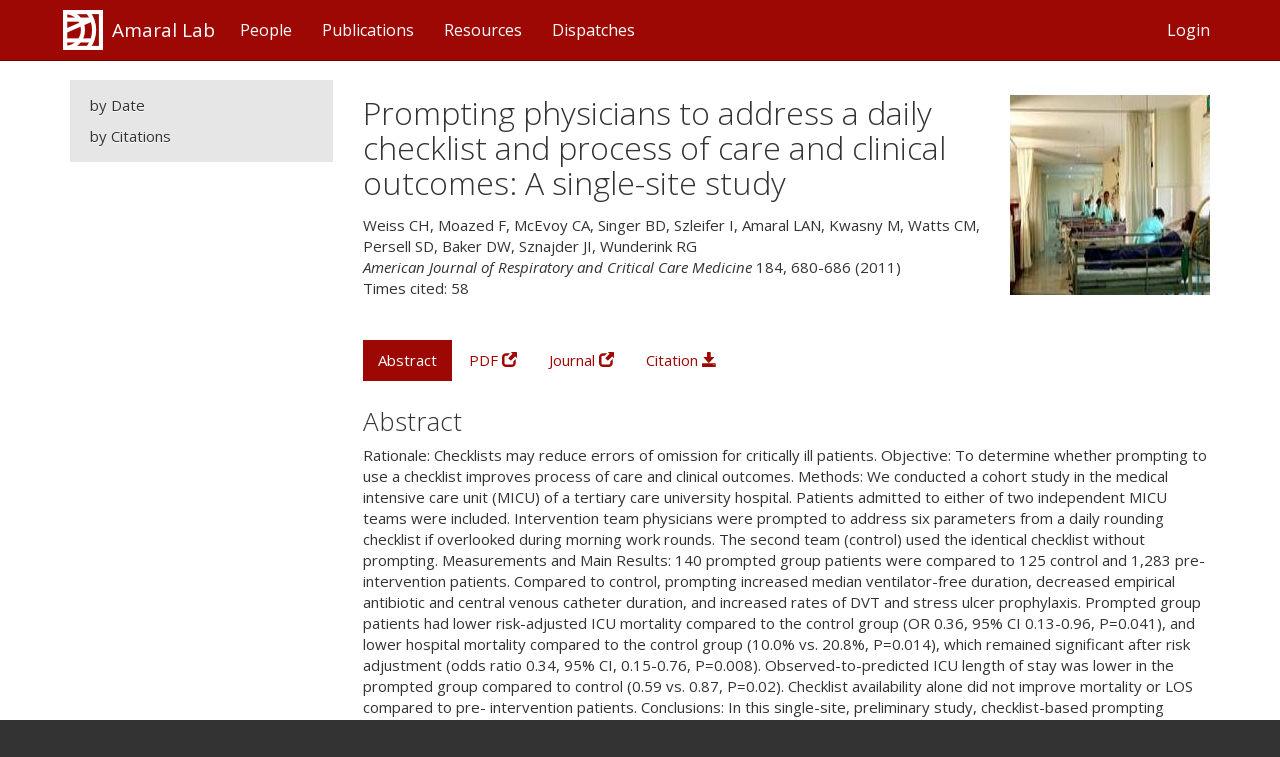

--- FILE ---
content_type: text/html; charset=utf-8
request_url: https://amaral.northwestern.edu/publications/prompting-physicians-address-daily-checklist-and-process-care-and-clinical-outcomes-single-site-study/
body_size: 4584
content:
<!DOCTYPE html>


<!-- node: be511de97118714e6d6a5fa93b7ef7080bafc7c2 -->
<html lang='en'>
  <head>
    <meta charset='utf-8' />
    <meta content='width=device-width, initial-scale=1' name='viewport' />
    <title>      
        
  Prompting physicians to address a daily checklist and process of care and clinical outcomes: A single-site study - Publications

        -
      
      Amaral Lab</title>
    <link href='/static/favicon.png' type='image/png' rel='icon' />
    <link href='/static/css/amaral.min.css' type='text/css' rel='stylesheet' />
    
    
    
    
    <script type="text/javascript">

  var _gaq = _gaq || [];
  _gaq.push(['_setAccount', 'UA-10517807-1']);
  _gaq.push(['_trackPageview']);

  (function() {
    var ga = document.createElement('script'); ga.type = 'text/javascript'; ga.async = true;
    ga.src = ('https:' == document.location.protocol ? 'https://ssl' : 'http://www') + '.google-analytics.com/ga.js';
    var s = document.getElementsByTagName('script')[0]; s.parentNode.insertBefore(ga, s);
  })();

</script>

    <script src='/static/base64.js'></script>
  </head>
  <body >
    <div class="main ">
      


<nav class='navbar navbar-inverse navbar-fixed-top' role='navigation'>
  <div class='container'>
    <div class='navbar-header'>
      <button class='navbar-toggle' data-toggle='collapse' type='button' data-target='.navbar-collapse'>
        <span class='icon-bar'></span>
        <span class='icon-bar'></span>
        <span class='icon-bar'></span>
      </button>
      <a class='navbar-brand' style='padding: 10px 10px 10px 8px;' href='/'>
        <img src='/static/images/amaral-logo-white-40.png' alt='' class="amaral-logo" width='40' height='40' />
        <span style='vertical-align: middle;'>
          Amaral Lab
        </span>
      </a>
    </div>
    <div class='navbar-collapse collapse'>
      <ul class='nav navbar-nav'>
        <li class=''>
          <a href='/people/'>
            People
          </a>
        </li>
        <li class=''>
          <a href='/publications/'>
            Publications
          </a>
        </li>
        <li class=''>
          <a href='/resources/'>
            Resources
          </a>
        </li>
        <li class=''>
          <a href='/blog/'>
            Dispatches
          </a>
        </li>
        
      </ul>
      <ul class='nav navbar-nav navbar-right'>
        
          <li>
            <a href='/login/?next=/publications/prompting-physicians-address-daily-checklist-and-process-care-and-clinical-outcomes-single-site-study/' rel='nofollow'>
              Login
            </a>
          </li>
        
      </ul>
    </div>
  </div>
</nav>

      
        <div class='container'>
          
  <div class='row'>
    <div class='col-md-3'>
      <div class='bs-sidebar affix'>
        <ul class='nav bs-sidenav'>
          <li>
            <a href='/publications/bydate'>
              by Date
            </a>
          </li>
          <li>
            <a href='/publications/bycite'>
              by Citations
            </a>
          </li>
        </ul>
      </div>
    </div>
    <div class='col-md-9 article_detail' role='main'>
      <div class='article-info p'>
        
          <div class='article-image' style='float: right;'>
            <img class='researcher-list-photo photo' src='/media/article_images/images_1.detail.jpeg' alt='' width='200' height='200' />
          </div>
        
        <div class='article'>
          <h2 class='title'>
            Prompting physicians to address a daily checklist and process of care and clinical outcomes: A single-site study
          </h2>
          <div class='authors'>Weiss CH,
Moazed F,
McEvoy CA,
Singer BD,
Szleifer I,
Amaral LAN,
Kwasny M,
Watts CM,
Persell SD,
Baker DW,
Sznajder JI,
Wunderink RG</div>
<div class='publication-info'><i class='journal'>American Journal of Respiratory and Critical Care Medicine</i>&nbsp;<span class='volume'>184</span>, <span class='pages'>680-686</span> (<span class='year'>2011</span>)</div>

  
    <div>Times cited:&nbsp;<span class='citations'>58</span></div>
  


        </div>
        <div class='sharing' style='padding: 2px 0; height: 20px;'>
          <div class='addthis_toolbox addthis_default_style'>
            <a class='addthis_button_twitter'></a>
            <a class='addthis_button_facebook'></a>
            <a class='addthis_button_gmail'></a>
            <a class='addthis_button_compact'></a>
          </div>
        </div>
      </div>
<script type='text/javascript'>
// <![CDATA[
        var addthis_config =
        {
          "data_track_addressbar": true
        };
// ]]>
</script>
      <script src='//s7.addthis.com/js/300/addthis_widget.js#pubid=ra-52bfa6bd4cc1c808'></script>
      <div class='article-links' style='display: inline-block;'>
        <ul class='nav nav-pills'>
          <li class='active'>
            <a href='#'>
              Abstract
            </a>
          </li>
          
            <li>
              <a href='/media/publication_pdfs/rcc201101-0037oc.pdf' target='blank' onClick='javascript:_gaq.push([\'_trackPageview\', \'/media/publication_pdfs/rcc201101-0037oc.pdf\']);'>PDF <span class="glyphicon glyphicon-new-window"></span></a>
            </li>
          
          
            <li>
              <a href='http://dx.doi.org/10.1164/rccm.201101-0037OC' target='blank'>Journal <span class="glyphicon glyphicon-new-window"></span></a>
            </li>
          
          
          
            <li>
              <a href='/publications/prompting-physicians-address-daily-checklist-and-process-care-and-clinical-outcomes-single-site-study/citation'>Citation <span class="glyphicon glyphicon-save"></span></a>
            </li>
          
        </ul>
      </div>
      <h3>
        Abstract
      </h3>
      <p class='abstract'>
        Rationale: Checklists may reduce errors of omission for critically ill patients. Objective: To determine whether prompting to use a checklist improves process of care and clinical outcomes. 


Methods: We conducted a cohort study in the medical intensive care unit (MICU) of a tertiary care university hospital. Patients admitted to either of two independent MICU teams were included. Intervention team physicians were prompted to address six parameters from a daily rounding checklist if overlooked during morning work rounds. The second team (control) used the identical checklist without prompting. 


Measurements and Main Results: 140 prompted group patients were compared to 125 control and 1,283 pre-intervention patients. Compared to control, prompting increased median ventilator-free duration, decreased empirical antibiotic and central venous catheter duration, and increased rates of DVT and stress ulcer prophylaxis. Prompted group patients had lower risk-adjusted ICU mortality compared to the control group (OR 0.36, 95% CI 0.13-0.96, P=0.041), and lower hospital mortality compared to the control group (10.0% vs. 20.8%, P=0.014), which remained significant after risk adjustment (odds ratio 0.34, 95% CI, 0.15-0.76, P=0.008). Observed-to-predicted ICU length of stay was lower in the prompted group compared to control (0.59 vs. 0.87, P=0.02). Checklist availability alone did not improve mortality or LOS compared to pre- intervention patients. 



Conclusions: In this single-site, preliminary study, checklist-based prompting improved multiple processes of care, and may have improved mortality and length of stay, compared to a stand-alone checklist. The manner in which checklists are implemented is of great consequence in the care of critically ill patients.
      </p>
    </div>
  </div>

        </div>
      
    </div>

    <footer role='contentinfo'>
      
<div class='container'>
  <div class='row'>
    <div class='col-md-4'>
      <div class='p vcard'>
        <div class='fn'>
          <div>
            Amaral Lab
          </div>
          <div>
            Northwestern University
          </div>
        </div>
        <div class='adr'>
          <div class='street-address'>
            2145 Sheridan Road, Room E136
          </div>
          <div>
            <span class="locality">Evanston</span>,&nbsp;<span class="region">IL</span>&nbsp;<span class="postal-code">60208</span>
          </div>
        </div>
      </div>
      <div class='p'>
        &copy; 2013 Amaral Lab
      </div>
    </div>
    <div class='col-md-4'>
      <div class='p'>
        Appointments, invitations, and administrative matters:
        <div class='vcard' style='margin: 0 20px;'>
          <div class='fn'>
            Ms. Justyna Gutowska
          </div>
          <div class='emailf'>
            <script type="text/javascript">document.write(Base64.decode("PGEgaHJlZj0ibWFpbHRvOmotZ3V0b3dza2FAbm9ydGh3ZXN0ZXJuLmVkdSIgY2xhc3M9ImVtYWlsIj5qLWd1dG93c2thQG5vcnRod2VzdGVybi5lZHU8L2E+"));</script><noscript>j-gu<a href='http://www.google.com/recaptcha/mailhide/d?k=010YC0wY9iM31Jln3h9xdUvw==&amp;c=b'qIxynRuxcEgghX3TDyzrdSpizNvYEuHkOexhqe7XVxk='' onclick="window.open('http://www.google.com/recaptcha/mailhide/d?k=010YC0wY9iM31Jln3h9xdUvw==&amp;c=b'qIxynRuxcEgghX3TDyzrdSpizNvYEuHkOexhqe7XVxk='', '', 'toolbar=0,scrollbars=0,location=0,statusbar=0,menubar=0,resizable=0,width=500,height=300'); return false;" title="Reveal this e-mail address">...</a>@northwestern.edu</noscript>
          </div>
          <div class='tel'>
            +1 (847) 467-1299
          </div>
        </div>
      </div>
    </div>
    <div class='col-md-4'>
      <div class='p'>
        Research comments and questions:
        <div style='margin: 0 20px;'>
          Contact the appropriate <a href='/people/'>lab member</a>
        </div>
      </div>
      <div class='p'>
        Technical comments and questions:
        <div style='margin: 0 20px;'>
          <script type="text/javascript">document.write(Base64.decode("PGEgaHJlZj0ibWFpbHRvOmFtYXJhbC53ZWJtYXN0ZXJAZ21haWwuY29tIiBjbGFzcz0iZW1haWwiPmFtYXJhbC53ZWJtYXN0ZXJAZ21haWwuY29tPC9hPg=="));</script><noscript>amar<a href='http://www.google.com/recaptcha/mailhide/d?k=010YC0wY9iM31Jln3h9xdUvw==&amp;c=b'iZieeMmR1-02rU3A7EZz0_BhAzmHWrnEsS9WIt9-rtA='' onclick="window.open('http://www.google.com/recaptcha/mailhide/d?k=010YC0wY9iM31Jln3h9xdUvw==&amp;c=b'iZieeMmR1-02rU3A7EZz0_BhAzmHWrnEsS9WIt9-rtA='', '', 'toolbar=0,scrollbars=0,location=0,statusbar=0,menubar=0,resizable=0,width=500,height=300'); return false;" title="Reveal this e-mail address">...</a>@gmail.com</noscript>
        </div>
      </div>
      <div class='p'>
        Stay apprised of lab news:
        <div id='twitter-button' style='margin: 0 20px 5px;'>
          <a href="https://twitter.com/AmaralLab" class="twitter-follow-button" data-show-count="false">Follow @AmaralLab</a><script>!function(d,s,id){var js,fjs=d.getElementsByTagName(s)[0],p=/^http:/.test(d.location)?'http':'https';if(!d.getElementById(id)){js=d.createElement(s);js.id=id;js.src=p+'://platform.twitter.com/widgets.js';fjs.parentNode.insertBefore(js,fjs);}}(document, 'script', 'twitter-wjs');</script>
        </div>
      </div>
    </div>
  </div>
</div>


    </footer>

    <script src="https://cdnjs.cloudflare.com/ajax/libs/jquery/1.11.3/jquery.min.js"></script>
    <script src="https://cdnjs.cloudflare.com/ajax/libs/twitter-bootstrap/3.3.6/js/bootstrap.min.js"></script>
    <script src="https://cdnjs.cloudflare.com/ajax/libs/webfont/1.6.16/webfontloader.js"></script>
    <script src='/static/js/amaral.min.js'></script>
    
    <!-- <script src='/static/js/dropdown.js'></script> -->
    

    

<script type='text/javascript'>
// <![CDATA[
      $(function() {
        // Setup drop down menu
        $('.dropdown-toggle').dropdown();

        // Fix input element click problem
        $('.dropdown input, .dropdown label').click(function(e) {
          e.stopPropagation();
        });
      });
// ]]>
</script>
  </body>
</html>


--- FILE ---
content_type: text/css
request_url: https://amaral.northwestern.edu/static/css/amaral.min.css
body_size: 19690
content:
@import url("//fonts.googleapis.com/css?family=Open+Sans:300italic,400italic,700italic,300,400,700");html{font-family:sans-serif;-ms-text-size-adjust:100%;-webkit-text-size-adjust:100%}body{margin:0}footer,nav,section{display:block}a{background-color:transparent}a:active,a:hover{outline:0}b,strong{font-weight:700}h1{font-size:2em;margin:.67em 0}small{font-size:80%}img{border:0}code{font-family:monospace;font-size:1em}button,input{color:inherit;font:inherit;margin:0}button{overflow:visible;text-transform:none;-webkit-appearance:button;cursor:pointer}button::-moz-focus-inner,input::-moz-focus-inner{border:0;padding:0}input{line-height:normal}table{border-collapse:collapse;border-spacing:0}td,th{padding:0}@media print{*,:after,:before{background:transparent!important;color:#000!important;box-shadow:none!important;text-shadow:none!important}a,a:visited{text-decoration:underline}a[href]:after{content:" (" attr(href) ")"}a[href^="#"]:after{content:""}img,tr{page-break-inside:avoid}img{max-width:100%!important}h2,h3,p{orphans:3;widows:3}h2,h3{page-break-after:avoid}.navbar{display:none}}*,:after,:before{box-sizing:border-box}html{font-size:10px;-webkit-tap-highlight-color:rgba(0,0,0,0)}body{font-family:Open Sans,Calibri,Candara,Arial,sans-serif;font-size:15px;line-height:1.42857143;color:#333;background-color:#fff}button,input{font-family:inherit;font-size:inherit;line-height:inherit}a{color:#9d0804;text-decoration:none}a:focus,a:hover{color:#520402;text-decoration:underline}a:focus{outline:thin dotted;outline:5px auto -webkit-focus-ring-color;outline-offset:-2px}img{vertical-align:middle}h1,h2,h3,h4{font-family:Open Sans,Calibri,Candara,Arial,sans-serif;font-weight:300;line-height:1.1;color:#333}h1,h2,h3{margin-top:21px}h1,h2,h3,h4{margin-bottom:10.5px}h4{margin-top:10.5px}h1{font-size:39px}h2{font-size:32px}h3{font-size:26px}h4{font-size:19px}p{margin:0 0 10.5px}small{font-size:86%}.page-header{padding-bottom:9.5px;margin:42px 0 21px;border-bottom:1px solid #e6e6e6}ol,ul{margin-top:0;margin-bottom:10.5px}ul ul{margin-bottom:0}code{font-family:Monaco,Menlo,Consolas,Courier New,monospace;padding:2px 4px;font-size:90%;color:#c7254e;background-color:#f9f2f4;border-radius:0}.container{margin-right:auto;margin-left:auto;padding-left:15px;padding-right:15px}@media (min-width:768px){.container{width:750px}}@media (min-width:992px){.container{width:970px}}@media (min-width:1200px){.container{width:1170px}}.row{margin-left:-15px;margin-right:-15px}.col-md-3,.col-md-4,.col-md-6,.col-md-8,.col-md-9{position:relative;min-height:1px;padding-left:15px;padding-right:15px}@media (min-width:992px){.col-md-3,.col-md-4,.col-md-6,.col-md-8,.col-md-9{float:left}.col-md-9{width:75%}.col-md-8{width:66.66666667%}.col-md-6{width:50%}.col-md-4{width:33.33333333%}.col-md-3{width:25%}.col-md-offset-4{margin-left:33.33333333%}.col-md-offset-3{margin-left:25%}.col-md-offset-0{margin-left:0}}table{background-color:transparent}th{text-align:left}label{display:inline-block;max-width:100%;margin-bottom:5px;font-weight:700}.form-control{display:block;width:100%;height:43px;padding:10px 18px;font-size:15px;line-height:1.42857143;color:#333;background-color:#fff;background-image:none;border:1px solid #ccc;border-radius:0;box-shadow:inset 0 1px 1px rgba(0,0,0,.075);-webkit-transition:border-color ease-in-out .15s,box-shadow ease-in-out .15s;transition:border-color ease-in-out .15s,box-shadow ease-in-out .15s}.form-control:focus{border-color:#66afe9;outline:0;box-shadow:inset 0 1px 1px rgba(0,0,0,.075),0 0 8px rgba(102,175,233,.6)}.form-control::-moz-placeholder{color:#999;opacity:1}.form-control:-ms-input-placeholder{color:#999}.form-control::-ms-expand{border:0;background-color:transparent}.form-group{margin-bottom:15px}.has-success .control-label{color:#468847}.has-success .form-control{border-color:#468847;box-shadow:inset 0 1px 1px rgba(0,0,0,.075)}.has-success .form-control:focus{border-color:#356635;box-shadow:inset 0 1px 1px rgba(0,0,0,.075),0 0 6px #7aba7b}.btn{display:inline-block;margin-bottom:0;font-weight:400;text-align:center;vertical-align:middle;touch-action:manipulation;cursor:pointer;background-image:none;border:1px solid transparent;white-space:nowrap;padding:10px 18px;font-size:15px;line-height:1.42857143;border-radius:0;-webkit-user-select:none;-moz-user-select:none;-ms-user-select:none;user-select:none}.btn:active:focus,.btn:focus{outline:thin dotted;outline:5px auto -webkit-focus-ring-color;outline-offset:-2px}.btn:focus,.btn:hover{color:#fff;text-decoration:none}.btn:active{outline:0;background-image:none;box-shadow:inset 0 3px 5px rgba(0,0,0,.125)}.btn-default{color:#fff;background-color:#222;border-color:#222}.btn-default:focus{color:#fff;background-color:#090909;border-color:#000}.btn-default:active,.btn-default:hover{color:#fff;background-color:#090909;border-color:#040404}.btn-default:active:focus,.btn-default:active:hover{color:#fff;background-color:#000;border-color:#000}.btn-default:active{background-image:none}.btn-primary{color:#fff;background-color:#9d0804;border-color:#9d0804}.btn-primary:focus{color:#fff;background-color:#6b0503;border-color:#210201}.btn-primary:active,.btn-primary:hover{color:#fff;background-color:#6b0503;border-color:#610502}.btn-primary:active:focus,.btn-primary:active:hover{color:#fff;background-color:#480402;border-color:#210201}.btn-primary:active{background-image:none}.btn-sm{padding:5px 10px;font-size:13px;line-height:1.5;border-radius:0}.collapse{display:none}@font-face{font-family:Glyphicons Halflings;src:url(../fonts/glyphicons-halflings-regular.eot);src:url(../fonts/glyphicons-halflings-regular.eot?#iefix) format('embedded-opentype'),url(../fonts/glyphicons-halflings-regular.woff2) format('woff2'),url(../fonts/glyphicons-halflings-regular.woff) format('woff'),url(../fonts/glyphicons-halflings-regular.ttf) format('truetype'),url(../fonts/glyphicons-halflings-regular.svg#glyphicons_halflingsregular) format('svg')}.glyphicon{position:relative;top:1px;display:inline-block;font-family:Glyphicons Halflings;font-style:normal;font-weight:400;line-height:1;-webkit-font-smoothing:antialiased;-moz-osx-font-smoothing:grayscale}.glyphicon-plus:before{content:"\002b"}.glyphicon-pencil:before{content:"\270f"}.glyphicon-user:before{content:"\e008"}.glyphicon-lock:before{content:"\e033"}.glyphicon-list:before{content:"\e056"}.glyphicon-chevron-left:before{content:"\e079"}.glyphicon-chevron-right:before{content:"\e080"}.glyphicon-new-window:before{content:"\e164"}.glyphicon-save:before{content:"\e166"}.caret{display:inline-block;width:0;height:0;margin-left:2px;vertical-align:middle;border-top:4px dashed;border-top:4px solid\9;border-right:4px solid transparent;border-left:4px solid transparent}.dropdown{position:relative}.dropdown-toggle:focus{outline:0}.dropdown-menu{position:absolute;top:100%;left:0;z-index:4;display:none;float:left;min-width:160px;padding:5px 0;margin:2px 0 0;list-style:none;font-size:15px;text-align:left;background-color:#fff;border:1px solid #ccc;border:1px solid rgba(0,0,0,.15);border-radius:0;box-shadow:0 6px 12px rgba(0,0,0,.175);background-clip:padding-box}.dropdown-menu>li>a{display:block;padding:3px 20px;clear:both;font-weight:400;line-height:1.42857143;color:#333;white-space:nowrap}.dropdown-menu>li>a:focus,.dropdown-menu>li>a:hover{text-decoration:none;color:#fff;background-color:#9d0804}.open>.dropdown-menu{display:block}.nav{margin-bottom:0;padding-left:0;list-style:none}.nav>li,.nav>li>a{position:relative;display:block}.nav>li>a{padding:10px 15px}.nav>li>a:focus,.nav>li>a:hover{text-decoration:none;background-color:#e6e6e6}.nav-pills>li{float:left}.nav-pills>li+li{margin-left:2px}.nav-pills>li.active>a,.nav-pills>li.active>a:focus,.nav-pills>li.active>a:hover{color:#fff;background-color:#9d0804}.navbar{position:relative;min-height:60px;margin-bottom:21px;border:1px solid transparent}@media (min-width:768px){.navbar{border-radius:0}}@media (min-width:768px){.navbar-header{float:left}}.navbar-collapse{overflow-x:visible;padding-right:15px;padding-left:15px;border-top:1px solid transparent;box-shadow:inset 0 1px 0 hsla(0,0%,100%,.1);-webkit-overflow-scrolling:touch}@media (min-width:768px){.navbar-collapse{width:auto;border-top:0;box-shadow:none}.navbar-collapse.collapse{display:block!important;height:auto!important;padding-bottom:0;overflow:visible!important}.navbar-fixed-top .navbar-collapse{padding-left:0;padding-right:0}}.navbar-fixed-top .navbar-collapse{max-height:340px}@media (max-device-width:480px) and (orientation:landscape){.navbar-fixed-top .navbar-collapse{max-height:200px}}.container>.navbar-collapse,.container>.navbar-header{margin-right:-15px;margin-left:-15px}@media (min-width:768px){.container>.navbar-collapse,.container>.navbar-header{margin-right:0;margin-left:0}}.navbar-fixed-top{position:fixed;right:0;left:0;z-index:5}@media (min-width:768px){.navbar-fixed-top{border-radius:0}}.navbar-fixed-top{top:0;border-width:0 0 1px}.navbar-brand{float:left;padding:19.5px 15px;font-size:19px;line-height:21px;height:60px}.navbar-brand:focus,.navbar-brand:hover{text-decoration:none}.navbar-brand>img{display:block}@media (min-width:768px){.navbar>.container .navbar-brand{margin-left:-15px}}.navbar-toggle{position:relative;float:right;margin-right:15px;padding:9px 10px;margin-top:13px;margin-bottom:13px;background-color:transparent;background-image:none;border:1px solid transparent;border-radius:0}.navbar-toggle:focus{outline:0}.navbar-toggle .icon-bar{display:block;width:22px;height:2px;border-radius:1px}.navbar-toggle .icon-bar+.icon-bar{margin-top:4px}@media (min-width:768px){.navbar-toggle{display:none}}.navbar-nav{margin:9.75px -15px}.navbar-nav>li>a{padding-top:10px;padding-bottom:10px;line-height:21px}@media (min-width:768px){.navbar-nav{float:left;margin:0}.navbar-nav>li{float:left}.navbar-nav>li>a{padding-top:19.5px;padding-bottom:19.5px}}.navbar-nav>li>.dropdown-menu{margin-top:0;border-top-right-radius:0;border-top-left-radius:0}.navbar-text{margin-top:19.5px;margin-bottom:19.5px}@media (min-width:768px){.navbar-text{float:left;margin-left:15px;margin-right:15px}}@media (min-width:768px){.navbar-right{float:right!important;margin-right:-15px}}.navbar-inverse{background-color:#9d0804;border-color:#6b0503}.navbar-inverse .navbar-brand{color:#fff}.navbar-inverse .navbar-brand:focus,.navbar-inverse .navbar-brand:hover{color:#fff;background-color:none}.navbar-inverse .navbar-nav>li>a,.navbar-inverse .navbar-text{color:#fff}.navbar-inverse .navbar-nav>.active>a,.navbar-inverse .navbar-nav>.active>a:focus,.navbar-inverse .navbar-nav>.active>a:hover,.navbar-inverse .navbar-nav>li>a:focus,.navbar-inverse .navbar-nav>li>a:hover{color:#fff;background-color:#6b0503}.navbar-inverse .navbar-toggle{border-color:#333}.navbar-inverse .navbar-toggle:focus,.navbar-inverse .navbar-toggle:hover{background-color:#333}.navbar-inverse .navbar-toggle .icon-bar{background-color:#fff}.navbar-inverse .navbar-collapse{border-color:#7a0603}.pager{padding-left:0;margin:21px 0;list-style:none;text-align:center}.pager li{display:inline}.pager li>a{display:inline-block;padding:5px 14px;background-color:#fff;border:1px solid #ddd;border-radius:0}.pager li>a:focus,.pager li>a:hover{text-decoration:none;background-color:#e6e6e6}.alert{padding:15px;margin-bottom:21px;border:1px solid transparent;border-radius:0}.alert-dismissable{padding-right:35px}.alert-dismissable .close{position:relative;top:-2px;right:-21px;color:inherit}.alert-danger{background-color:#f2dede;border-color:#eed3d7;color:#b94a48}.well{min-height:20px;padding:19px;margin-bottom:20px;background-color:#f5f5f5;border:1px solid #e3e3e3;border-radius:0;box-shadow:inset 0 1px 1px rgba(0,0,0,.05)}.close{float:right;font-size:22.5px;font-weight:700;line-height:1;color:#000;text-shadow:0 1px 0 #fff;opacity:.2;filter:alpha(opacity=20)}.close:focus,.close:hover{color:#000;text-decoration:none;cursor:pointer;opacity:.5;filter:alpha(opacity=50)}button.close{padding:0;cursor:pointer;background:transparent;border:0;-webkit-appearance:none}.carousel,.carousel-inner{position:relative}.carousel-inner{overflow:hidden;width:100%}.carousel-inner>.item{display:none;position:relative;-webkit-transition:.6s ease-in-out left;transition:.6s ease-in-out left}@media (-webkit-transform-3d),all and (transform-3d){.carousel-inner>.item{-webkit-transition:-webkit-transform .6s ease-in-out;transition:transform .6s ease-in-out;-webkit-backface-visibility:hidden;backface-visibility:hidden;-webkit-perspective:1000px;perspective:1000px}.carousel-inner>.item.active{-webkit-transform:translateZ(0);transform:translateZ(0);left:0}}.carousel-inner>.active{display:block;left:0}.carousel-control{position:absolute;top:0;left:0;bottom:0;width:15%;opacity:.5;filter:alpha(opacity=50);font-size:20px;color:#fff;text-align:center;text-shadow:0 1px 2px rgba(0,0,0,.6);background-color:transparent}.carousel-control.left{background-image:-webkit-linear-gradient(left,rgba(0,0,0,.5),rgba(0,0,0,.0001));background-image:linear-gradient(90deg,rgba(0,0,0,.5),rgba(0,0,0,.0001));background-repeat:repeat-x;filter:progid:DXImageTransform.Microsoft.gradient(startColorstr='#80000000',endColorstr='#00000000',GradientType=1)}.carousel-control.right{left:auto;right:0;background-image:-webkit-linear-gradient(left,rgba(0,0,0,.0001),rgba(0,0,0,.5));background-image:linear-gradient(90deg,rgba(0,0,0,.0001),rgba(0,0,0,.5));background-repeat:repeat-x;filter:progid:DXImageTransform.Microsoft.gradient(startColorstr='#00000000',endColorstr='#80000000',GradientType=1)}.carousel-control:focus,.carousel-control:hover{outline:0;color:#fff;text-decoration:none;opacity:.9;filter:alpha(opacity=90)}.carousel-control .glyphicon-chevron-left,.carousel-control .glyphicon-chevron-right{position:absolute;top:50%;margin-top:-10px;z-index:1;display:inline-block}.carousel-control .glyphicon-chevron-left{left:50%;margin-left:-10px}.carousel-control .glyphicon-chevron-right{right:50%;margin-right:-10px}.carousel-indicators{position:absolute;bottom:10px;left:50%;z-index:3;width:60%;margin-left:-30%;padding-left:0;list-style:none;text-align:center}.carousel-indicators li{display:inline-block;width:10px;height:10px;margin:1px;text-indent:-999px;border:1px solid #fff;border-radius:10px;cursor:pointer;background-color:#000\9;background-color:transparent}.carousel-indicators .active{margin:0;width:12px;height:12px;background-color:#fff}.carousel-caption{position:absolute;left:15%;right:15%;bottom:20px;z-index:2;padding-top:20px;padding-bottom:20px;color:#fff;text-align:center;text-shadow:0 1px 2px rgba(0,0,0,.6)}@media screen and (min-width:768px){.carousel-control .glyphicon-chevron-left,.carousel-control .glyphicon-chevron-right{width:30px;height:30px;margin-top:-10px;font-size:30px}.carousel-control .glyphicon-chevron-left{margin-left:-10px}.carousel-control .glyphicon-chevron-right{margin-right:-10px}.carousel-caption{left:20%;right:20%;padding-bottom:30px}.carousel-indicators{bottom:20px}}.container:after,.container:before,.nav:after,.nav:before,.navbar-collapse:after,.navbar-collapse:before,.navbar-header:after,.navbar-header:before,.navbar:after,.navbar:before,.pager:after,.pager:before,.rolodex-right:after,.rolodex-right:before,.rolodex:after,.rolodex:before,.row:after,.row:before{content:" ";display:table}.container:after,.nav:after,.navbar-collapse:after,.navbar-header:after,.navbar:after,.pager:after,.rolodex-right:after,.rolodex:after,.row:after{clear:both}.affix{position:fixed}@-ms-viewport{width:device-width}.btn{border:none}.has-success .control-label{color:#5cb85c}.has-success .form-control,.has-success .form-control:focus{border:1px solid #5cb85c}.nav-pills>li>a{border-radius:0}.dropdown-menu>li>a:focus,.dropdown-menu>li>a:hover{background-image:none}.close{opacity:1}#content>.item>.well{margin-bottom:0;overflow:hidden}#content>.item{width:50%;padding:8px}@media (max-width:767px){#content>.item{width:100%}}.bs-sidebar.affix{position:static;background-color:#e6e6e6}.bs-sidenav{margin-top:30px;margin-bottom:30px;padding-top:10px;padding-bottom:10px;text-shadow:0 1px 0 #fff;border-radius:5px}.bs-sidebar .nav>li>a{display:block;color:#333;padding:5px 20px}.bs-sidebar .nav>li>a:focus,.bs-sidebar .nav>li>a:hover{text-decoration:none;background-color:#d9d9d9;border-right:1px solid #555}.bs-sidebar .nav>.active:focus>a,.bs-sidebar .nav>.active:hover>a,.bs-sidebar .nav>.active>a{font-weight:700;color:#9d0804;background-color:transparent;border-right:1px solid #9d0804}@media screen and (min-width:992px){.bs-sidebar.affix{width:213px;position:fixed;top:80px}.bs-sidebar.affix .bs-sidenav{margin-top:0;margin-bottom:0}}@media screen and (min-width:1200px){.bs-sidebar.affix{width:263px}}.rolodex{margin-left:-15px;margin-right:-15px;padding-bottom:2em}.rolodex-right{margin-right:auto;margin-left:auto;padding-left:15px;padding-right:15px;margin-left:190px}@media (min-width:768px){.rolodex-right{width:750px}}@media (min-width:992px){.rolodex-right{width:970px}}@media (min-width:1200px){.rolodex-right{width:1170px}}.rolodex-left{width:170px;min-height:1em;positon:relative;float:left;padding-left:15px}.rolodex-name{font-size:x-large}.rolodex-name>a{color:inherit}.rolodex .adr{margin-bottom:1em;margin-top:.3em}#researcher-header>.emailf{margin-bottom:11px}body{padding-top:60px;background-color:#333}.navbar-brand>img.amaral-logo{display:inline-block;margin-right:4px}section{padding-top:60px;margin-top:-60px}h1{margin-bottom:25px}h1,h2{margin-top:35px}h2{margin-bottom:15px}.main{background-color:#fff;padding-bottom:35px}.main.main-front{padding-bottom:0}.sharing{margin:10px 0}@media (min-width:992px){.main{min-height:450px}}footer{color:#999;margin-top:70px;padding-bottom:40px}footer a{color:#e6e6e6}footer a:hover{color:#fff}img{max-width:100%}.p{margin:0 0 10.5px}.configure-tabs{position:fixed;right:9%;top:58px}.post-title>a{color:inherit}.post-title{font-size:x-large}.page-header h1{font-size:3.5em}.navbar-nav>li>a{font-size:16px}.carousel{margin-bottom:0}.carousel .info-type{margin-top:5px}.carousel .item-bg{width:100%;height:350px}.carousel .carousel-title{margin-top:16px}.carousel .carousel-title a{color:inherit}.carousel .carousel-byline{padding-bottom:5px}.carousel .carousel-tease{overflow:hidden;position:relative;height:63px;line-height:21px;margin:0;border:0 solid #aaa}.carousel .carousel-tease:before{content:"";float:left;width:5px;height:63px}.carousel .carousel-tease>:first-child{float:right;width:100%;margin-left:-5px}.carousel .carousel-tease:after{content:"\02026 more";width:6em;margin-left:-6em;box-sizing:content-box;float:right;position:relative;top:-21px;left:100%;padding-right:5px;text-align:right;background:-webkit-gradient(linear,left top,right top,from(hsla(0,0%,100%,0)),to(#fff),color-stop(40%,#fff));background:linear-gradient(90deg,hsla(0,0%,100%,0),#fff 40%,#fff)}.carousel .carousel-tease a{position:absolute;left:0;top:0;width:100%;height:100%;overflow:hidden;text-indent:-9999px}.carousel .carousel-tease:after{font-style:normal;color:rgba(0,0,0,.7)}.carousel .carousel-indicators li{border-color:#9d0804}.carousel .carousel-indicators .active{background-color:#9d0804}.carousel .carousel-control{background-image:none;color:#9d0804;text-shadow:none}.carousel .carousel-control:hover{opacity:1}.carousel-caption{padding-bottom:15px;margin-bottom:50px;text-align:left;color:#000;text-shadow:none}@media (max-width:992px - 1px){.col-md-hide{display:none}}.info-type{font-size:12px;font-style:oblique;text-transform:uppercase;letter-spacing:4px}.info-img-bg{padding:0;margin:0;background-repeat:no-repeat;background-position:50% 50%;background-size:cover}.info{padding:50px}.inverse .info-type,.inverse h1,.inverse p{color:#ddd}

--- FILE ---
content_type: application/x-javascript
request_url: https://amaral.northwestern.edu/static/js/amaral.min.js
body_size: 18860
content:
+function(t){"use strict";var e=function(e,i){this.$element=t(e),this.$indicators=this.$element.find(".carousel-indicators"),this.options=i,this.paused=this.sliding=this.interval=this.$active=this.$items=null,"hover"==this.options.pause&&this.$element.on("mouseenter",t.proxy(this.pause,this)).on("mouseleave",t.proxy(this.cycle,this))};e.DEFAULTS={interval:5e3,pause:"hover",wrap:!0},e.prototype.cycle=function(e){return e||(this.paused=!1),this.interval&&clearInterval(this.interval),this.options.interval&&!this.paused&&(this.interval=setInterval(t.proxy(this.next,this),this.options.interval)),this},e.prototype.getActiveIndex=function(){return this.$active=this.$element.find(".item.active"),this.$items=this.$active.parent().children(),this.$items.index(this.$active)},e.prototype.to=function(e){var i=this,s=this.getActiveIndex();return e>this.$items.length-1||0>e?void 0:this.sliding?this.$element.one("slid",function(){i.to(e)}):s==e?this.pause().cycle():this.slide(e>s?"next":"prev",t(this.$items[e]))},e.prototype.pause=function(e){return e||(this.paused=!0),this.$element.find(".next, .prev").length&&t.support.transition.end&&(this.$element.trigger(t.support.transition.end),this.cycle(!0)),this.interval=clearInterval(this.interval),this},e.prototype.next=function(){return this.sliding?void 0:this.slide("next")},e.prototype.prev=function(){return this.sliding?void 0:this.slide("prev")},e.prototype.slide=function(e,i){var s=this.$element.find(".item.active"),n=i||s[e](),o=this.interval,a="next"==e?"left":"right",r="next"==e?"first":"last",d=this;if(!n.length){if(!this.options.wrap)return;n=this.$element.find(".item")[r]()}this.sliding=!0,o&&this.pause();var l=t.Event("slide.bs.carousel",{relatedTarget:n[0],direction:a});if(!n.hasClass("active")){if(this.$indicators.length&&(this.$indicators.find(".active").removeClass("active"),this.$element.one("slid",function(){var e=t(d.$indicators.children()[d.getActiveIndex()]);e&&e.addClass("active")})),t.support.transition&&this.$element.hasClass("slide")){if(this.$element.trigger(l),l.isDefaultPrevented())return;n.addClass(e),n[0].offsetWidth,s.addClass(a),n.addClass(a),s.one(t.support.transition.end,function(){n.removeClass([e,a].join(" ")).addClass("active"),s.removeClass(["active",a].join(" ")),d.sliding=!1,setTimeout(function(){d.$element.trigger("slid")},0)}).emulateTransitionEnd(600)}else{if(this.$element.trigger(l),l.isDefaultPrevented())return;s.removeClass("active"),n.addClass("active"),this.sliding=!1,this.$element.trigger("slid")}return o&&this.cycle(),this}};var i=t.fn.carousel;t.fn.carousel=function(i){return this.each(function(){var s=t(this),n=s.data("bs.carousel"),o=t.extend({},e.DEFAULTS,s.data(),"object"==typeof i&&i),a="string"==typeof i?i:o.slide;n||s.data("bs.carousel",n=new e(this,o)),"number"==typeof i?n.to(i):a?n[a]():o.interval&&n.pause().cycle()})},t.fn.carousel.Constructor=e,t.fn.carousel.noConflict=function(){return t.fn.carousel=i,this},t(document).on("click.bs.carousel.data-api","[data-slide], [data-slide-to]",function(e){var i,s=t(this),n=t(s.attr("data-target")||(i=s.attr("href"))&&i.replace(/.*(?=#[^\s]+$)/,"")),o=t.extend({},n.data(),s.data()),a=s.attr("data-slide-to");a&&(o.interval=!1),n.carousel(o),(a=s.attr("data-slide-to"))&&n.data("bs.carousel").to(a),e.preventDefault()}),t(window).on("load",function(){t('[data-ride="carousel"]').each(function(){var e=t(this);e.carousel(e.data())})})}(window.jQuery),+function(t){"use strict";function e(){t(s).remove(),t(n).each(function(e){var s=i(t(this));s.hasClass("open")&&(s.trigger(e=t.Event("hide.bs.dropdown")),e.isDefaultPrevented()||s.removeClass("open").trigger("hidden.bs.dropdown"))})}function i(e){var i=e.attr("data-target");i||(i=e.attr("href"),i=i&&/#/.test(i)&&i.replace(/.*(?=#[^\s]*$)/,""));var s=i&&t(i);return s&&s.length?s:e.parent()}var s=".dropdown-backdrop",n="[data-toggle=dropdown]",o=function(e){t(e).on("click.bs.dropdown",this.toggle)};o.prototype.toggle=function(s){var n=t(this);if(!n.is(".disabled, :disabled")){var o=i(n),a=o.hasClass("open");if(e(),!a){if("ontouchstart"in document.documentElement&&!o.closest(".navbar-nav").length&&t('<div class="dropdown-backdrop"/>').insertAfter(t(this)).on("click",e),o.trigger(s=t.Event("show.bs.dropdown")),s.isDefaultPrevented())return;o.toggleClass("open").trigger("shown.bs.dropdown"),n.focus()}return!1}},o.prototype.keydown=function(e){if(/(38|40|27)/.test(e.keyCode)){var s=t(this);if(e.preventDefault(),e.stopPropagation(),!s.is(".disabled, :disabled")){var o=i(s),a=o.hasClass("open");if(!a||a&&27==e.keyCode)return 27==e.which&&o.find(n).focus(),s.click();var r=t("[role=menu] li:not(.divider):visible a",o);if(r.length){var d=r.index(r.filter(":focus"));38==e.keyCode&&d>0&&d--,40==e.keyCode&&d<r.length-1&&d++,~d||(d=0),r.eq(d).focus()}}}};var a=t.fn.dropdown;t.fn.dropdown=function(e){return this.each(function(){var i=t(this),s=i.data("dropdown");s||i.data("dropdown",s=new o(this)),"string"==typeof e&&s[e].call(i)})},t.fn.dropdown.Constructor=o,t.fn.dropdown.noConflict=function(){return t.fn.dropdown=a,this},t(document).on("click.bs.dropdown.data-api",e).on("click.bs.dropdown.data-api",".dropdown form",function(t){t.stopPropagation()}).on("click.bs.dropdown.data-api",n,o.prototype.toggle).on("keydown.bs.dropdown.data-api",n+", [role=menu]",o.prototype.keydown)}(window.jQuery),function(t,e){var i=0,s=Array.prototype.slice,n=t.cleanData;t.cleanData=function(e){for(var i,s=0;null!=(i=e[s]);s++)try{t(i).triggerHandler("remove")}catch(o){}n(e)},t.widget=function(i,s,n){var o,a,r,d,l={},h=i.split(".")[0];i=i.split(".")[1],o=h+"-"+i,n||(n=s,s=t.Widget),t.expr[":"][o.toLowerCase()]=function(e){return!!t.data(e,o)},t[h]=t[h]||{},a=t[h][i],r=t[h][i]=function(t,i){return this._createWidget?(arguments.length&&this._createWidget(t,i),e):new r(t,i)},t.extend(r,a,{version:n.version,_proto:t.extend({},n),_childConstructors:[]}),d=new s,d.options=t.widget.extend({},d.options),t.each(n,function(i,n){return t.isFunction(n)?(l[i]=function(){var t=function(){return s.prototype[i].apply(this,arguments)},e=function(t){return s.prototype[i].apply(this,t)};return function(){var i,s=this._super,o=this._superApply;return this._super=t,this._superApply=e,i=n.apply(this,arguments),this._super=s,this._superApply=o,i}}(),e):(l[i]=n,e)}),r.prototype=t.widget.extend(d,{widgetEventPrefix:a?d.widgetEventPrefix||i:i},l,{constructor:r,namespace:h,widgetName:i,widgetFullName:o}),a?(t.each(a._childConstructors,function(e,i){var s=i.prototype;t.widget(s.namespace+"."+s.widgetName,r,i._proto)}),delete a._childConstructors):s._childConstructors.push(r),t.widget.bridge(i,r)},t.widget.extend=function(i){for(var n,o,a=s.call(arguments,1),r=0,d=a.length;d>r;r++)for(n in a[r])o=a[r][n],a[r].hasOwnProperty(n)&&o!==e&&(i[n]=t.isPlainObject(o)?t.isPlainObject(i[n])?t.widget.extend({},i[n],o):t.widget.extend({},o):o);return i},t.widget.bridge=function(i,n){var o=n.prototype.widgetFullName||i;t.fn[i]=function(a){var r="string"==typeof a,d=s.call(arguments,1),l=this;return a=!r&&d.length?t.widget.extend.apply(null,[a].concat(d)):a,r?this.each(function(){var s,n=t.data(this,o);return n?t.isFunction(n[a])&&"_"!==a.charAt(0)?(s=n[a].apply(n,d),s!==n&&s!==e?(l=s&&s.jquery?l.pushStack(s.get()):s,!1):e):t.error("no such method '"+a+"' for "+i+" widget instance"):t.error("cannot call methods on "+i+" prior to initialization; attempted to call method '"+a+"'")}):this.each(function(){var e=t.data(this,o);e?e.option(a||{})._init():t.data(this,o,new n(a,this))}),l}},t.Widget=function(){},t.Widget._childConstructors=[],t.Widget.prototype={widgetName:"widget",widgetEventPrefix:"",defaultElement:"<div>",options:{disabled:!1,create:null},_createWidget:function(e,s){s=t(s||this.defaultElement||this)[0],this.element=t(s),this.uuid=i++,this.eventNamespace="."+this.widgetName+this.uuid,this.options=t.widget.extend({},this.options,this._getCreateOptions(),e),this.bindings=t(),this.hoverable=t(),this.focusable=t(),s!==this&&(t.data(s,this.widgetFullName,this),this._on(!0,this.element,{remove:function(t){t.target===s&&this.destroy()}}),this.document=t(s.style?s.ownerDocument:s.document||s),this.window=t(this.document[0].defaultView||this.document[0].parentWindow)),this._create(),this._trigger("create",null,this._getCreateEventData()),this._init()},_getCreateOptions:t.noop,_getCreateEventData:t.noop,_create:t.noop,_init:t.noop,destroy:function(){this._destroy(),this.element.unbind(this.eventNamespace).removeData(this.widgetName).removeData(this.widgetFullName).removeData(t.camelCase(this.widgetFullName)),this.widget().unbind(this.eventNamespace).removeAttr("aria-disabled").removeClass(this.widgetFullName+"-disabled ui-state-disabled"),this.bindings.unbind(this.eventNamespace),this.hoverable.removeClass("ui-state-hover"),this.focusable.removeClass("ui-state-focus")},_destroy:t.noop,widget:function(){return this.element},option:function(i,s){var n,o,a,r=i;if(0===arguments.length)return t.widget.extend({},this.options);if("string"==typeof i)if(r={},n=i.split("."),i=n.shift(),n.length){for(o=r[i]=t.widget.extend({},this.options[i]),a=0;n.length-1>a;a++)o[n[a]]=o[n[a]]||{},o=o[n[a]];if(i=n.pop(),1===arguments.length)return o[i]===e?null:o[i];o[i]=s}else{if(1===arguments.length)return this.options[i]===e?null:this.options[i];r[i]=s}return this._setOptions(r),this},_setOptions:function(t){var e;for(e in t)this._setOption(e,t[e]);return this},_setOption:function(t,e){return this.options[t]=e,"disabled"===t&&(this.widget().toggleClass(this.widgetFullName+"-disabled ui-state-disabled",!!e).attr("aria-disabled",e),this.hoverable.removeClass("ui-state-hover"),this.focusable.removeClass("ui-state-focus")),this},enable:function(){return this._setOption("disabled",!1)},disable:function(){return this._setOption("disabled",!0)},_on:function(i,s,n){var o,a=this;"boolean"!=typeof i&&(n=s,s=i,i=!1),n?(s=o=t(s),this.bindings=this.bindings.add(s)):(n=s,s=this.element,o=this.widget()),t.each(n,function(n,r){function d(){return i||a.options.disabled!==!0&&!t(this).hasClass("ui-state-disabled")?("string"==typeof r?a[r]:r).apply(a,arguments):e}"string"!=typeof r&&(d.guid=r.guid=r.guid||d.guid||t.guid++);var l=n.match(/^(\w+)\s*(.*)$/),h=l[1]+a.eventNamespace,c=l[2];c?o.delegate(c,h,d):s.bind(h,d)})},_off:function(t,e){e=(e||"").split(" ").join(this.eventNamespace+" ")+this.eventNamespace,t.unbind(e).undelegate(e)},_delay:function(t,e){function i(){return("string"==typeof t?s[t]:t).apply(s,arguments)}var s=this;return setTimeout(i,e||0)},_hoverable:function(e){this.hoverable=this.hoverable.add(e),this._on(e,{mouseenter:function(e){t(e.currentTarget).addClass("ui-state-hover")},mouseleave:function(e){t(e.currentTarget).removeClass("ui-state-hover")}})},_focusable:function(e){this.focusable=this.focusable.add(e),this._on(e,{focusin:function(e){t(e.currentTarget).addClass("ui-state-focus")},focusout:function(e){t(e.currentTarget).removeClass("ui-state-focus")}})},_trigger:function(e,i,s){var n,o,a=this.options[e];if(s=s||{},i=t.Event(i),i.type=(e===this.widgetEventPrefix?e:this.widgetEventPrefix+e).toLowerCase(),i.target=this.element[0],o=i.originalEvent)for(n in o)n in i||(i[n]=o[n]);return this.element.trigger(i,s),!(t.isFunction(a)&&a.apply(this.element[0],[i].concat(s))===!1||i.isDefaultPrevented())}},t.each({show:"fadeIn",hide:"fadeOut"},function(e,i){t.Widget.prototype["_"+e]=function(s,n,o){"string"==typeof n&&(n={effect:n});var a,r=n?n===!0||"number"==typeof n?i:n.effect||i:e;n=n||{},"number"==typeof n&&(n={duration:n}),a=!t.isEmptyObject(n),n.complete=o,n.delay&&s.delay(n.delay),a&&t.effects&&t.effects.effect[r]?s[e](n):r!==e&&s[r]?s[r](n.duration,n.easing,o):s.queue(function(i){t(this)[e](),o&&o.call(s[0]),i()})}})}(jQuery),function(t){"use strict";t(window.jQuery,window,document)}(function(t,e,i){"use strict";var s="tocify",n="tocify-focus",o="tocify-hover",a="tocify-hide",r="tocify-header",d="."+r,l="tocify-subheader",h="."+l,c="tocify-item",u="."+c,f="tocify-extend-page",p="."+f;t.widget("toc.tocify",{version:"1.9.0",options:{context:"body",ignoreSelector:null,selectors:"h1, h2, h3",showAndHide:!0,showEffect:"slideDown",showEffectSpeed:"medium",hideEffect:"slideUp",hideEffectSpeed:"medium",smoothScroll:!0,smoothScrollSpeed:"medium",scrollTo:0,showAndHideOnScroll:!0,highlightOnScroll:!0,highlightOffset:40,theme:"bootstrap",extendPage:!0,extendPageOffset:100,history:!0,scrollHistory:!1,hashGenerator:"compact",highlightDefault:!0},_create:function(){var i=this;i.extendPageScroll=!0,i.items=[],i._generateToc(),i._addCSSClasses(),i.webkit=function(){for(var t in e)if(t&&-1!==t.toLowerCase().indexOf("webkit"))return!0;return!1}(),i._setEventHandlers(),t(e).load(function(){i._setActiveElement(!0),t("html, body").promise().done(function(){setTimeout(function(){i.extendPageScroll=!1},0)})})},_generateToc:function(){var e,i,n=this,o=n.options.ignoreSelector;return e=-1!==this.options.selectors.indexOf(",")?t(this.options.context).find(this.options.selectors.replace(/ /g,"").substr(0,this.options.selectors.indexOf(","))):t(this.options.context).find(this.options.selectors.replace(/ /g,"")),e.length?(n.element.addClass(s),void e.each(function(e){t(this).is(o)||(i=t("<ul/>",{id:r+e,"class":r}).append(n._nestElements(t(this),e)),n.element.append(i),t(this).nextUntil(this.nodeName.toLowerCase()).each(function(){0===t(this).find(n.options.selectors).length?t(this).filter(n.options.selectors).each(function(){t(this).is(o)||n._appendSubheaders.call(this,n,i)}):t(this).find(n.options.selectors).each(function(){t(this).is(o)||n._appendSubheaders.call(this,n,i)})}))})):void n.element.addClass(a)},_setActiveElement:function(t){var i=this,s=e.location.hash.substring(1),n=i.element.find('li[data-unique="'+s+'"]');return s.length?(i.element.find("."+i.focusClass).removeClass(i.focusClass),n.addClass(i.focusClass),i.options.showAndHide&&n.click()):(i.element.find("."+i.focusClass).removeClass(i.focusClass),!s.length&&t&&i.options.highlightDefault&&i.element.find(u).first().addClass(i.focusClass)),i},_nestElements:function(e,i){var s,n,o;return s=t.grep(this.items,function(t){return t===e.text()}),s.length?this.items.push(e.text()+i):this.items.push(e.text()),o=this._generateHashValue(s,e,i),n=t("<li/>",{"class":c,"data-unique":o}).append(t("<a/>",{text:e.text()})),e.before(t("<div/>",{name:o,"data-unique":o})),n},_generateHashValue:function(t,e,i){var s="",n=this.options.hashGenerator;if("pretty"===n){for(s=e.text().toLowerCase().replace(/\s/g,"-");s.indexOf("--")>-1;)s=s.replace(/--/g,"-");for(;s.indexOf(":-")>-1;)s=s.replace(/:-/g,"-")}else s="function"==typeof n?n(e.text(),e):e.text().replace(/\s/g,"");return t.length&&(s+=""+i),s},_appendSubheaders:function(e,i){var s=t(this).index(e.options.selectors),n=t(e.options.selectors).eq(s-1),o=+t(this).prop("tagName").charAt(1),a=+n.prop("tagName").charAt(1);a>o?e.element.find(h+"[data-tag="+o+"]").last().append(e._nestElements(t(this),s)):o===a?i.find(u).last().after(e._nestElements(t(this),s)):i.find(u).last().after(t("<ul/>",{"class":l,"data-tag":o})).next(h).append(e._nestElements(t(this),s))},_setEventHandlers:function(){var s=this;this.element.on("click.tocify","li",function(){if(s.options.history&&(e.location.hash=t(this).attr("data-unique")),s.element.find("."+s.focusClass).removeClass(s.focusClass),t(this).addClass(s.focusClass),s.options.showAndHide){var i=t('li[data-unique="'+t(this).attr("data-unique")+'"]');s._triggerShow(i)}s._scrollTo(t(this))}),this.element.find("li").on({"mouseenter.tocify":function(){t(this).addClass(s.hoverClass),t(this).css("cursor","pointer")},"mouseleave.tocify":function(){"bootstrap"!==s.options.theme&&t(this).removeClass(s.hoverClass)}}),(s.options.extendPage||s.options.highlightOnScroll||s.options.scrollHistory||s.options.showAndHideOnScroll)&&t(e).on("scroll.tocify",function(){t("html, body").promise().done(function(){var n,o,a,r,d=t(e).scrollTop(),l=t(e).height(),h=t(i).height(),c=t("body")[0].scrollHeight;if(s.options.extendPage&&(s.webkit&&d>=c-l-s.options.extendPageOffset||!s.webkit&&l+d>h-s.options.extendPageOffset)&&!t(p).length){if(o=t('div[data-unique="'+t(u).last().attr("data-unique")+'"]'),!o.length)return;a=o.offset().top,t(s.options.context).append(t("<div />",{"class":f,height:Math.abs(a-d)+"px","data-unique":f})),s.extendPageScroll&&(r=s.element.find("li.active"),s._scrollTo(t('div[data-unique="'+r.attr("data-unique")+'"]')))}setTimeout(function(){var i,o=null,a=null,r=t(s.options.context).find("div[data-unique]");r.each(function(e){var i=Math.abs((t(this).next().length?t(this).next():t(this)).offset().top-d-s.options.highlightOffset);return null==o||o>i?(o=i,void(a=e)):!1}),i=t(r[a]).attr("data-unique"),n=t('li[data-unique="'+i+'"]'),s.options.highlightOnScroll&&n.length&&(s.element.find("."+s.focusClass).removeClass(s.focusClass),n.addClass(s.focusClass)),s.options.scrollHistory&&e.location.hash!=="#"+i&&e.location.replace("#"+i),s.options.showAndHideOnScroll&&s.options.showAndHide&&s._triggerShow(n,!0)},0)})})},show:function(e){var i=this;if(!e.is(":visible"))switch(e.find(h).length||e.parent().is(d)||e.parent().is(":visible")?e.children(h).length||e.parent().is(d)||(e=e.closest(h)):e=e.parents(h).add(e),i.options.showEffect){case"none":e.show();break;case"show":e.show(i.options.showEffectSpeed);break;case"slideDown":e.slideDown(i.options.showEffectSpeed);break;case"fadeIn":e.fadeIn(i.options.showEffectSpeed);break;default:e.show()}return e.parent().is(d)?i.hide(t(h).not(e)):i.hide(t(h).not(e.closest(d).find(h).not(e.siblings()))),i},hide:function(t){var e=this;switch(e.options.hideEffect){case"none":t.hide();break;case"hide":t.hide(e.options.hideEffectSpeed);break;case"slideUp":t.slideUp(e.options.hideEffectSpeed);break;case"fadeOut":t.fadeOut(e.options.hideEffectSpeed);break;default:t.hide()}return e},_triggerShow:function(t,e){var i=this;return t.parent().is(d)||t.next().is(h)?i.show(t.next(h),e):t.parent().is(h)&&i.show(t.parent(),e),i},_addCSSClasses:function(){return"jqueryui"===this.options.theme?(this.focusClass="ui-state-default",this.hoverClass="ui-state-hover",this.element.addClass("ui-widget").find(".toc-title").addClass("ui-widget-header").end().find("li").addClass("ui-widget-content")):"bootstrap"===this.options.theme?(this.element.find(d+","+h).addClass("nav nav-list"),this.focusClass="active"):(this.focusClass=n,this.hoverClass=o),this},setOption:function(){t.Widget.prototype._setOption.apply(this,arguments)},setOptions:function(){t.Widget.prototype._setOptions.apply(this,arguments)},_scrollTo:function(e){var i=this,s=i.options.smoothScroll||0,n=i.options.scrollTo,o=t('div[data-unique="'+e.attr("data-unique")+'"]');return o.length?(t("html, body").promise().done(function(){t("html, body").animate({scrollTop:o.offset().top-(t.isFunction(n)?n.call():n)+"px"},{duration:s})}),i):i}})});
//# sourceMappingURL=amaral.min.js.map
